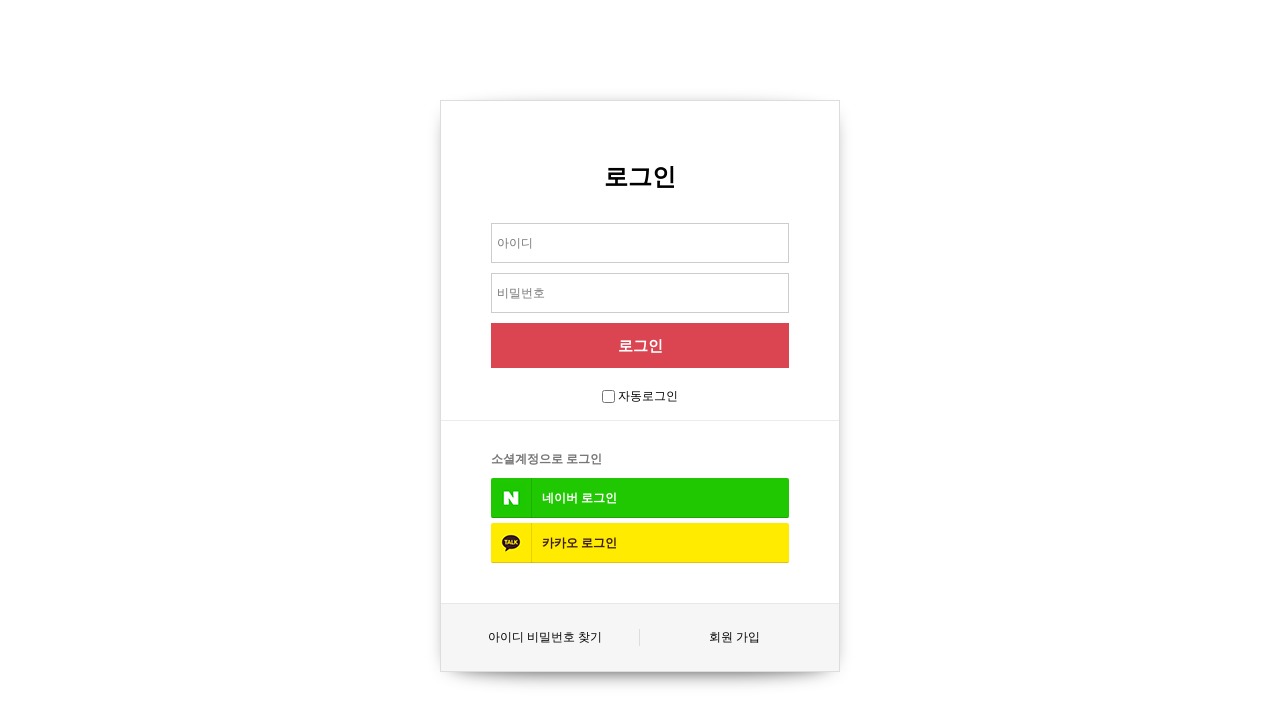

--- FILE ---
content_type: text/html; charset=utf-8
request_url: https://xn--wv4bl9g.com/bbs/login.php?url=%2Fbbs%2Fboard.php%3Fbo_table%3Dnotice%26wr_id%3D24
body_size: 9514
content:






<!doctype html>
<html lang="ko">
<head>
<meta charset="utf-8">
<meta name="Robots" content="ALL">
<meta name="Content-language" content="kr">
<meta http-equiv="Cache-Control" content="No-Cache">
<meta http-equiv="Pragma" content="No-Cache">



<!-- 네이버파워링크  -->
<script type=""text/javascript"">
(function(b,s,t,c,k){b[k]=s;b[s]=b[s]||function(){(b[s].q=b[s].q||[]).push(arguments)}; var f=t.getElementsByTagName(c)[0],j=t.createElement(c);j.async=true;j.src='//fs.bizspring.net/gp/gp.v.1.0.yeji.js';f.parentNode.insertBefore(j,f);})(window,'_gp',document,'script','BSGPObj');
_gp('110637','land');
</script>




<!-- 주요 키워드: 반찬, 반찬배달, 식단형 반찬, 저염식, 건강식 등 -->
<meta name="author" content="건강한 한끼를 만드는 정직한식사 입니다. 저염식 식단형 반찬 서비스를 제공합니다.">
<!-- 타이틀에 반찬 키워드를 추가해 검색 노출을 강화 -->
<meta name="title" content="정직한식사 - 반찬배달·반찬구독·저염식 식단">
<!-- 네이버 검색 반영 가능성 고려한 메타 키워드(과도하게 길지 않게) -->
<meta name="keywords" content="반찬, 반찬배달, 반찬구독, 반찬새벽배송, 집밥반찬, 수제반찬, 저염식, 다이어트반찬, 아이반찬, 환자식단, 반찬선물, 전국무료배송, 식단형반찬, 정직한식사">
<!-- description에 핵심 문구 + 키워드 자연스러운 포함 -->
<meta name="description" content="신선함과 저염식이 특징인 반찬배달 전문 정직한식사. 3인분 기준 20,000원부터, 새벽배송·전국 무료배송, 재구매율 높은 건강한 반찬 서비스를 만나보세요.">

<!-- Open Graph 메타 태그 -->
<meta property="og:type" content="website">
<meta property="og:title" content="정직한식사 - 반찬배달 전문">
<meta property="og:description" content="신선하고 건강한 반찬배달, 식단형 반찬 구독, 저염식 반찬, 새벽배송 서비스. 전국 어디든 무료배송으로 정기 구매 가능합니다.">
<meta property="og:image" content="https://xn--wv4bl9g.com/shop/img/jungsik_og.png">
<meta property="og:image:width" content="410">
<meta property="og:image:height" content="200">
<meta property="og:image:type" content="image/png">
<meta property="og:url" content="https://xn--wv4bl9g.com">


<!--파비콘-->
<link rel="apple-touch-icon" sizes="180x180" href="/apple-touch-icon.png">
<link rel="icon" type="image/png" sizes="32x32" href="/favicon-32x32.png">
<link rel="icon" type="image/png" sizes="16x16" href="/favicon-16x16.png">
<link rel="manifest" href="/site.webmanifest">
<meta name="msapplication-TileColor" content="#da532c">
<meta name="theme-color" content="#ffffff">

<!-- 구글 -->
<meta name="naver-site-verification" content="32c5a2239bfa995591419fd8a59933e60deb66da" />
<!-- 혜림요청-->
<meta name="google-site-verification" content="dLay-0v626QAlvFD8CTzdwjjtEgJPYVGh5v-NkmdE0g" />

<!--네이버 웹마스터-->
<meta name="naver-site-verification" content="9d326da93ce8529c1864dd4dbadc05580c6132a6" />

<!--구글 서치 콘솔-->
<meta name="google-site-verification" content="QRY6tGX6rKzg90GT-KH-Dbvx6vghQLj4R9G_cQqxZrg" />
<!--구글 서치 콘솔 //-->
 
 
 
 
 
 <!-- Meta Pixel Code -->
<script>
!function(f,b,e,v,n,t,s)
{if(f.fbq)return;n=f.fbq=function(){n.callMethod?
n.callMethod.apply(n,arguments):n.queue.push(arguments)};
if(!f._fbq)f._fbq=n;n.push=n;n.loaded=!0;n.version='2.0';
n.queue=[];t=b.createElement(e);t.async=!0;
t.src=v;s=b.getElementsByTagName(e)[0];
s.parentNode.insertBefore(t,s)}(window, document,'script',
'https://connect.facebook.net/en_US/fbevents.js');
fbq('init', '1893044181093993');
fbq('track', 'PageView');
</script>
<noscript><img height="1" width="1" style="display:none"
src="https://www.facebook.com/tr?id=1893044181093993&ev=PageView&noscript=1"
/></noscript>
<!-- End Meta Pixel Code -->







<style>

@media (prefers-color-scheme: light) {
  body {
    background: #fff;
  }
}


</style>
<meta http-equiv="imagetoolbar" content="no">
<meta http-equiv="X-UA-Compatible" content="IE=Edge">
<title></title>
<link rel="stylesheet" href="https://xn--wv4bl9g.com/css/default_shop.css?ver=171245">
<link rel="stylesheet" href="https://xn--wv4bl9g.com/skin/member/basic/style.css?ver=171245">
<link rel="stylesheet" href="https://xn--wv4bl9g.com/skin/social/style.css?ver=171245">
<!--[if lte IE 8]>
<script src="https://xn--wv4bl9g.com/js/html5.js"></script>
<![endif]-->
<script>
// 자바스크립트에서 사용하는 전역변수 선언
var g5_url       = "https://xn--wv4bl9g.com";
var g5_bbs_url   = "https://xn--wv4bl9g.com/bbs";
var g5_is_member = "";
var g5_is_admin  = "";
var g5_is_mobile = "";
var g5_bo_table  = "";
var g5_sca       = "";
var g5_editor    = "";
var g5_cookie_domain = "";
</script>
<script src="https://xn--wv4bl9g.com/js/jquery-1.8.3.min.js"></script>
<script src="https://xn--wv4bl9g.com/js/jquery.shop.menu.js?ver=171245"></script>
<script src="https://xn--wv4bl9g.com/js/common.js?ver=171245"></script>
<script src="https://xn--wv4bl9g.com/js/wrest.js?ver=171245"></script>
<script src="https://xn--wv4bl9g.com/js/placeholders.min.js"></script>






<link rel="stylesheet" href="https://xn--wv4bl9g.com/js/font-awesome/css/font-awesome.min.css">

<link rel="canonical" href="https://xn--wv4bl9g.com/">


</head>
<body>

<!-- 로그인 시작 { -->
<div id="mb_login" class="mbskin">
    <h1>로그인</h1>

    <form name="flogin" action="https://xn--wv4bl9g.com/bbs/login_check.php?tmp_id=" onsubmit="return flogin_submit(this);" method="post">
    <input type="hidden" name="url" value="%2Fbbs%2Fboard.php%3Fbo_table%3Dnotice%26wr_id%3D24">

    <fieldset id="login_fs">
        <legend>회원로그인</legend>

        <label for="login_id" class="sound_only">회원아이디<strong class="sound_only"> 필수</strong></label>
        <input type="text" name="mb_id" id="login_id" required class="frm_input " size="20" maxLength="20" placeholder="아이디">

        <label for="login_pw" class="sound_only">비밀번호<strong class="sound_only"> 필수</strong></label>
        <input type="password" name="mb_password" id="login_pw" required class="frm_input " size="20" maxLength="20" placeholder="비밀번호">

        <input type="submit" value="로그인" class="btn_submit">

        <input type="checkbox" name="auto_login" id="login_auto_login">
        <label for="login_auto_login">자동로그인</label>
    </fieldset>

    
<div id="sns_login" class="login-sns sns-wrap-32 sns-wrap-over">
    <h3>소셜계정으로 로그인</h3>
    <div class="sns-wrap">
                <a href="https://xn--wv4bl9g.com/plugin/social/popup.php?provider=naver&amp;url=%2Fbbs%2Fboard.php%3Fbo_table%3Dnotice%26wr_id%3D24" class="sns-icon social_link sns-naver" title="네이버">
            <span class="ico"></span>
            <span class="txt">네이버<i> 로그인</i></span>
        </a>
                        <a href="https://xn--wv4bl9g.com/plugin/social/popup.php?provider=kakao&amp;url=%2Fbbs%2Fboard.php%3Fbo_table%3Dnotice%26wr_id%3D24" class="sns-icon social_link sns-kakao" title="카카오">
            <span class="ico"></span>
            <span class="txt">카카오<i> 로그인</i></span>
        </a>
                                        
                <script>
            jQuery(function($){
                $(".sns-wrap").on("click", "a.social_link", function(e){
                    e.preventDefault();

                    var pop_url = $(this).attr("href");
                    var newWin = window.open(
                        pop_url, 
                        "social_sing_on", 
                        "location=0,status=0,scrollbars=1,width=600,height=500"
                    );

                    if(!newWin || newWin.closed || typeof newWin.closed=='undefined')
                         alert('브라우저에서 팝업이 차단되어 있습니다. 팝업 활성화 후 다시 시도해 주세요.');

                    return false;
                });
            });
        </script>
        
    </div>
</div>
    <aside id="login_info">
        <h2>회원로그인 안내</h2>
        <div>
            <a href="https://xn--wv4bl9g.com/bbs/password_lost.php" target="_blank" id="login_password_lost">아이디 비밀번호 찾기</a>
            <a href="./register.php">회원 가입</a>
        </div>
    </aside>

    </form>


        
        <!-- 주문하기, 신청하기 -->
        
        
    </form>

</div>

<script>
$(function(){
    $("#login_auto_login").click(function(){
        if (this.checked) {
            this.checked = confirm("자동로그인을 사용하시면 다음부터 회원아이디와 비밀번호를 입력하실 필요가 없습니다.\n\n공공장소에서는 개인정보가 유출될 수 있으니 사용을 자제하여 주십시오.\n\n자동로그인을 사용하시겠습니까?");
        }
    });
});

function flogin_submit(f)
{
    return true;
}
</script>
<!-- } 로그인 끝 -->


<!-- ie6,7에서 사이드뷰가 게시판 목록에서 아래 사이드뷰에 가려지는 현상 수정 -->
<!--[if lte IE 7]>
<script>
$(function() {
    var $sv_use = $(".sv_use");
    var count = $sv_use.length;

    $sv_use.each(function() {
        $(this).css("z-index", count);
        $(this).css("position", "relative");
        count = count - 1;
    });
});
</script>
<![endif]-->

</body>
</html>


--- FILE ---
content_type: text/css
request_url: https://xn--wv4bl9g.com/skin/member/basic/style.css?ver=171245
body_size: 12490
content:
@charset "utf-8";

/* ### 기본 스타일 커스터마이징 시작 ### */

/* 버튼 */
.mbskin a.btn01 {}
.mbskin a.btn01:focus, .mbskin .btn01:hover {}
.mbskin a.btn02 {}
.mbskin a.btn02:focus, .mbskin .btn02:hover {}
.mbskin .btn_confirm {} /* 서식단계 진행 */
.mbskin .btn_submit {}
.mbskin button.btn_submit {}
.mbskin fieldset .btn_submit {}
.mbskin .btn_cancel {}
.mbskin button.btn_cancel {}
.mbskin .btn_cancel:focus, .mbskin .btn_cancel:hover {}
.mbskin a.btn_frmline, .mbskin button.btn_frmline {} /* 우편번호검색버튼 등 */
.mbskin button.btn_frmline {}
.mbskin .win_btn {} /* 새창용 */
.mbskin .win_btn button {}
.mbskin .win_btn input {}
.mbskin .win_btn a {}
.mbskin .win_btn a:focus, .mbskin .win_btn a:hover {}

/* 게시판용 버튼 */
.mbskin a.btn_b01 {}
.mbskin a.btn_b01:focus, .mbskin .btn_b01:hover {}
.mbskin a.btn_b02 {}
.mbskin a.btn_b02:focus, .mbskin .btn_b02:hover {}
.mbskin a.btn_admin {} /* 관리자 전용 버튼 */
.mbskin a.btn_admin:focus, .mbskin a.btn_admin:hover {}

/* 기본박스 */
.mbskin{position: relative;margin:100px auto 0;border:1px solid #ddd;width:400px;background:#fff;text-align:center;
}
.mbskin:before,.mbskin:after{
content:"";
position:absolute;z-index:-1;top:2%;bottom:0;left:10px;right:10px;
-webkit-box-shadow:0 0 20px rgba(0,0,0,0.8);
  -moz-box-shadow:0 0 20px rgba(0,0,0,0.8);
       box-shadow:0 0 20px rgba(0,0,0,0.8);
-moz-border-radius:100px / 10px;
     border-radius:100px / 10px;}
.mbskin:after{right:10px;left:auto;
    -webkit-transform:skew(8deg) rotate(3deg);
       -moz-transform:skew(8deg) rotate(3deg);
        -ms-transform:skew(8deg) rotate(3deg);
         -o-transform:skew(8deg) rotate(3deg);
            transform:skew(8deg) rotate(3deg);}
.mbskin .frm_input{width:100%}
.mbskin .btn_submit{width:100%;margin:10px 0 0;height:45px;font-weight:bold;font-size:1.25em}
.mbskin  h1{margin: 60px 0 30px;font-size: 2em;}


/* 기본테이블 */

.mbskin .tbl_head01 {}
.mbskin .tbl_head01 caption {}
.mbskin .tbl_head01 thead th {}
.mbskin .tbl_head01 thead a {}
.mbskin .tbl_head01 thead th input {} /* middle 로 하면 게시판 읽기에서 목록 사용시 체크박스 라인 깨짐 */
.mbskin .tbl_head01 tfoot th {}
.mbskin .tbl_head01 tfoot td {}
.mbskin .tbl_head01 tbody th {}
.mbskin .tbl_head01 td {}
.mbskin .tbl_head01 a {}
.mbskin td.empty_table {}

/* 폼 테이블 */
.mbskin table {}
.mbskin caption {}
.mbskin .frm_info {}
.mbskin .frm_file {}

.mbskin .tbl_frm01 {}
.mbskin .tbl_frm01 th {width:85px;}
.mbskin .tbl_frm01 td {}
.mbskin .tbl_frm01 textarea, .mb_skin tbl_frm01 .frm_input {}
.mbskin .tbl_frm01 textarea {}
/*
.mbskin .tbl_frm01 #captcha {}
.mbskin .tbl_frm01 #captcha input {}
*/
.mbskin .tbl_frm01 a {}

/* 필수입력 */
.mbskin .required, .mbskin textarea.required {}

/* 테이블 항목별 정의 */
.mbskin .td_board {}
.mbskin .td_chk {}
.mbskin .td_date {}
.mbskin .td_datetime {}
.mbskin .td_group {}
.mbskin .td_mb_id {}
.mbskin .td_mng {}
.mbskin .td_name {}
.mbskin .td_nick {}
.mbskin .td_num {}
.mbskin .td_numbig {}

.mbskin .txt_active {}
.mbskin .txt_expired {}

/* ### 기본 스타일 커스터마이징 끝 ### */

/* 회원가입 약관 */

#fregister p{text-align:center;color: #c7254e;background: #f9f2f4;padding:10px;border:1px solid #ecc7d2;margin:0 0 5px}

#fregister section {;margin:10px auto 30px;border:1px solid #dbdbdb;position:relative;border-radius:3px 3px 0 0 ;
-webkit-box-shadow:  0 1px 3px #eee;
-moz-box-shadow:  0 1px 3px #eee;
box-shadow: 0 1px 3px #eee;
}
#fregister_chkall{text-align:right}
#fregister h2 {text-align:left;padding:15px 20px;border-bottom:1px solid #dbdbdb;background:#f8f8f8}
#fregister textarea {display:block;padding:20px;width:100%;height:150px;background:#fff;border:0;line-height:1.6em}
#fregister .fregister_agree {position:absolute;top:0;right:0;;padding:15px}
#fregister_private div{padding:20px;background:#fff}

#fregister_private table{width:100%;border-collapse:collapse}
#fregister_private table caption {position:absolute;font-size:0;line-height:0;overflow:hidden}
#fregister_private table  th{background:#606060;width:33.33%;color:#fff;padding:10px;border:1px solid #555971}
#fregister_private table  td{border:1px solid #ddd;padding:10px;}
#fregister .btn_confirm{text-align:center;}

#fregister .btn_confirm .btn_submit{height:50px;border-radius:3px;padding:0 40px;font-weight:bold;font-size:1.083em}

/* 회원가입 입력 */
#register_form{background:#fff;padding:20px;margin-bottom:20px}
#fregisterform #msg_certify {margin:5px 0 0;padding:5px;border:1px solid #dbecff;background:#eaf4ff;text-align:center}
#fregisterform .frm_address {margin:5px 0 0}
#fregisterform #mb_addr3 {display:inline-block;margin:5px 0 0;vertical-align:middle}
#fregisterform #mb_addr_jibeon {display:block;margin:5px 0 0}
#fregisterform .btn_confirm{text-align:center}
#fregisterform .btn_confirm .btn_submit{height:45px;;padding:0 30px;font-weight:bold;font-size:1.083em}
#fregisterform .btn_confirm .btn_cancel{line-height:45px;height:45px;padding:0 30px;font-weight:bold;font-size:1.083em}
#fregisterform .frm_info{display:block;color:#3497d9;font-size:0.92em}
#fregisterform .form_01 div{margin: 0 0 50px}
#fregisterform .captcha{display:block;margin:5px 0 0}
#fregisterform .reg_mb_img_file img{max-width:100%;height:auto}


/* 회원가입 완료 */
#reg_result {padding:100px 0 40px;text-align:center;background:#fff}
#reg_result h2{font-size:2em;margin:0 0 20px}
#reg_result h2 strong{color:#ed6478}
#reg_result #result_email {margin:20px 0;padding:10px 50px;border-top:1px solid #e9e9e9;border-bottom:1px solid #dde4e9;background:#fff;line-height:2em}
#reg_result #result_email span {display:inline-block;width:150px}
#reg_result #result_email strong {color:#e8180c;font-size:1.2em}
#reg_result p {line-height:1.8em}
#reg_result .btn_confirm {margin:50px 0}
#reg_result .reg_result_p{font-size:1.25em;margin:0 0 10px;}
#reg_result .reg_result_p strong{color:#3497d9}
#reg_result .btn_submit{padding: 0 30px;font-weight:bold;height:40px;line-height:40px;display:inline-block;margin:30px 0 0 ;font-size:1.083em}

/* 아이디/비밀번호 찾기 */
#find_info #mb_hp_label {display:inline-block;margin-left:10px}
#find_info p {line-height:1.5em}
#find_info #mb_email{margin:10px 0;}

/* 로그인 */
#mb_login {margin-bottom:50px}
#login_fs{padding:0 50px}
#mb_login #login_fs .frm_input{margin:0 0 10px}
#mb_login #login_fs .btn_submit {margin:0 0 20px}
#mb_login #login_info{background:#f6f6f6;padding:25px 10px;border-top:1px solid #e8e8e8;margin:40px 0 0 }
#mb_login #login_info:after {display:block;visibility:hidden;clear:both;content:""}
#mb_login #login_info h2 {position:absolute;font-size:0;line-height:0;overflow:hidden}
#mb_login #login_info a{display:inline-block;width:50%;float:left}
#login_password_lost{border-right:1px solid #ddd}

#mb_login_notmb{margin:30px auto;padding:20px 30px;margin-top:0;padding:20px 30px 0;border-top:1px solid #ddd}
#mb_login_notmb h2{font-size:1.25em;margin:20px 0 10px}
#guest_privacy{border:1px solid #ccc;text-align:left;line-height:1.6em;color:#666;background:#fafafa;padding:10px;height:150px;margin:10px 0;overflow-y:auto}
#mb_login_notmb .btn_submit{display:block;text-align:center;line-height:45px}



#mb_login_od_wr{margin:30px auto;padding:20px 30px;margin-top:0;padding:20px 30px 0;border-top:1px solid #ddd}
#mb_login_od_wr h2{font-size:1.25em;margin:20px 0 10px}
#mb_login_od_wr .frm_input{margin:10px 0 0 }
#mb_login_od_wr p{background:#f3f3f3;margin:20px 0 0 ;padding:15px 20px;line-height:1.5em}

/* 쪽지 */
#memo_list .memo_name,#memo_list .memo_name .sv_wrap{font-weight:bold}
#memo_list .memo_datetime{float:right;font-size:0.92em;color:#777;font-style:italic}
#memo_list .memo_del{margin-left: 5px; color: #49857c;font-size: 15px;}

#memo_view_contents {margin:10px 0;border:1px solid #ddd;}
#memo_view_contents h2 {position:absolute;font-size:0;line-height:0;overflow:hidden}
#memo_view_ul {margin:0;border-bottom:1px solid #eee;list-style:none;background:#f3f3f3;}
#memo_view_ul:after {display:block;visibility:hidden;clear:both;content:""}
.memo_view_li {position:relative;padding:10px;float:left;width:50%;}
.memo_view_name strong,.memo_view_name .sv_wrap{font-weight:bold !important}
.memo_view_subj{display: inline-block;height: 20px;line-height: 18px;border: 1px solid #3497d9;color: #3497d9;padding: 0 5px;border-radius: 15px;font-size: 11px;}
.memo_view_li .profile_img img{border-radius:50%}
.memo_view_date{text-align:right;color:#555;font-style:italic}
.memo_view_date strong{font-weight:normal}
#memo_view .btn_b02{float:right}
#memo_view .btn_b02.reply_btn{margin-left:4px}
#memo_view p {padding:10px;border-top:1px solid #ddd;min-height:150px;height:auto !important;height:150px;background:#fff;line-height:1.8em}

#memo_write textarea {height:100px}

/* 스크랩 */
#scrap .scrap_tit{font-weight:bold;display:block;font-size:1.083em;margin-bottom:5px;line-height:1.3em}
#scrap .scrap_cate{ display:block;color:#3598db ;font-size:0.92em;float:left}
#scrap .scrap_datetime{;color:#777;font-style:italic;float:right}
#scrap .scrap_del{position:absolute;top:5px;right:10px;font-size:18px;color:#49857c}
#scrap .scrap_del:hover{color:#98ca69}
#scrap_do table {margin:0 0 10px;width:100%}
#scrap_do textarea {height:100px}
#scrap_do .scrap_tit{background:#f3f3f3;padding:10px 15px;font-size:1.083em;font-weight:bold}
#scrap_do label{display:block;margin:0 0 5px;font-size:0.92em}
/*포인트*/
#point .point_top{line-height:15px;margin:0 0 5px}
#point .point_top:after {display:block;visibility:hidden;clear:both;content:""}
#point .point_tit{font-weight:bold;float:left;font-size:1.083em;display:block;}
#point .point_num{font-size:1.25em;color:#00c4ac;font-weight:bold;float:right;}
#point .point_date1{float:left;color:#555;font-style:italic}
#point .point_date{float:right;color:#555;font-style:italic}
#point .txt_expired {color:#aaa;}
#point .point_all{background:#ae99da;border:0;border-bottom:2px solid #9781c5;color:#fff;font-weight:bold;font-size:1.083em}
#point .point_all span,#point .point_status span{float:right;}
#point .point_status{background:#737373;border:0;color:#fff;font-weight:bold;font-size:1.083em}
#point .point_status  span{margin-left:10px}

/* 회원 비밀번호 확인 */
#mb_confirm {}
#mb_confirm h1 {margin:60px 0 30px;font-size:2em}
#mb_confirm p {padding:0 20px 40px;border-bottom:1px solid #e9e9e9;font-size:1.083em;line-height:1.4em;color:#656565}
#mb_confirm p strong {display:block;color:#3ca1ff;font-size:1.167em;margin:0 0 5px}
#mb_confirm fieldset {;padding:50px;text-align:left}
#mb_confirm fieldset .frm_input {background-color:#fff !important}
#mb_confirm label {letter-spacing:-0.1em}
#mb_confirm_id {display:block;margin:5px 0 10px;font-weight:bold}
#mb_confirm .confirm_id{font-size:0.92em;color:#666}

/* 비밀글 비밀번호 확인 */
#pw_confirm h1 {margin:60px 20px 30px;font-size:2em}
#pw_confirm p {padding:0 20px 40px;border-bottom:1px solid #e9e9e9;font-size:1.083em;line-height:1.4em;color:#656565}
#pw_confirm p strong {display:block;color:#3ca1ff;font-size:1.167em;margin:0 0 5px}
#pw_confirm fieldset {;padding:50px;text-align:center}
#pw_confirm fieldset .frm_input {background-color:#fff !important}
#pw_confirm label {letter-spacing:-0.1em}
#pw_confirm_id {display:inline-block;margin-right:20px;font-weight:bold}
#mb_confirm_id{}

/* 폼메일 */
#formmail textarea {height:100px}
#formmail .formmail_flie{position:relative}
#formmail .formmail_flie .file_wr {border: 1px solid #ccc;background: #fff;color: #000;vertical-align: middle;border-radius: 3px;padding: 5px;height: 40px;margin: 0;}
#formmail .lb_icon {position: absolute;top: 1px;left: 1px;border-radius: 3px 0 0 3px;height: 38px;line-height: 38px;width: 40px;background: #eee;text-align: center;color: #888;}
#formmail .frm_file {padding-left: 50px;}
#formmail .frm_info{color: #3497d9;font-size: 0.92em;}

/* 자기소개 */
#profile h1 a{color:#fff}
#profile table {margin-bottom:0}
#profile table th{text-align:left;padding:10px;width:100px}
#profile section {color: #2d4c7b;background: #eff9f9;padding: 10px;border: 1px solid #bfd4dc;margin: 10px 0;}
#profile h2 {margin:0 0 5px}
#profile .profile_name{text-align:center;font-weight:bold}
#profile .my_profile_img{display:block;margin:20px 0 5px;}
#profile .my_profile_img img{border-radius:50%;border:1px solid #aaa}
#profile .profile_img img{border-radius:50%}
#profile .profile_name .sv_wrap{font-weight:bold;text-align:left}